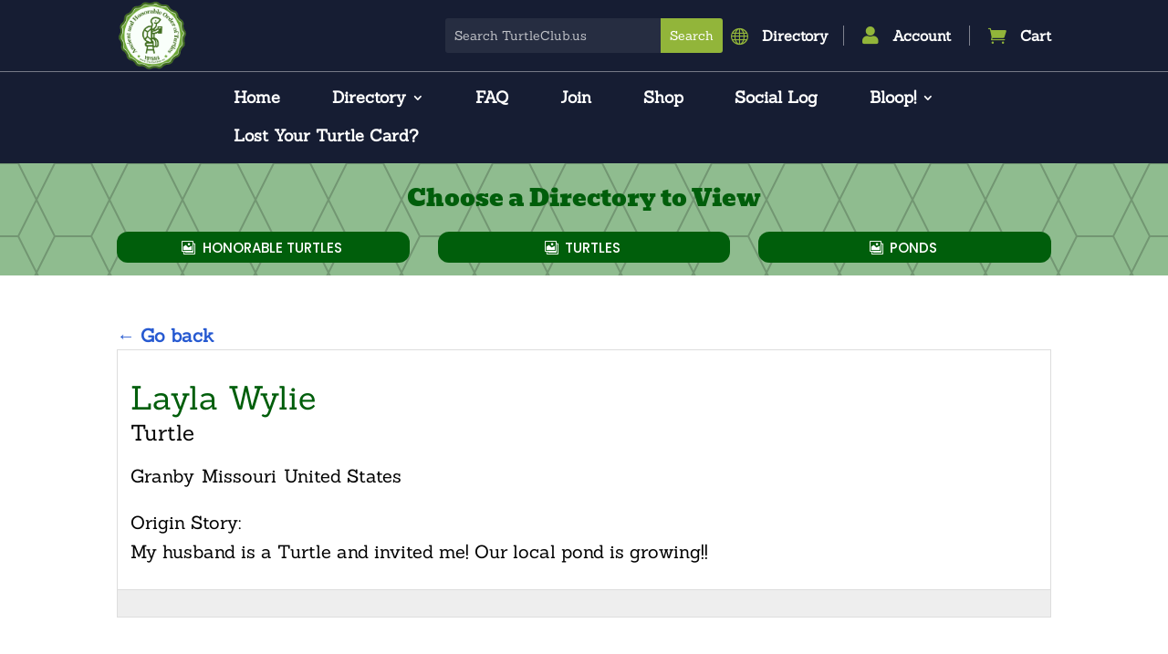

--- FILE ---
content_type: text/html; charset=utf-8
request_url: https://www.google.com/recaptcha/api2/anchor?ar=1&k=6LeWy7YqAAAAANACrEvnwIZRQzjdZ30B26080QZP&co=aHR0cHM6Ly9hcHAtM3Fubm9ueGg5YS5tYXJrZXRpbmdhdXRvbWF0aW9uLnNlcnZpY2VzOjQ0Mw..&hl=en&v=PoyoqOPhxBO7pBk68S4YbpHZ&size=invisible&badge=inline&sa=submit&anchor-ms=20000&execute-ms=30000&cb=s9whg7gmbn2u
body_size: 48840
content:
<!DOCTYPE HTML><html dir="ltr" lang="en"><head><meta http-equiv="Content-Type" content="text/html; charset=UTF-8">
<meta http-equiv="X-UA-Compatible" content="IE=edge">
<title>reCAPTCHA</title>
<style type="text/css">
/* cyrillic-ext */
@font-face {
  font-family: 'Roboto';
  font-style: normal;
  font-weight: 400;
  font-stretch: 100%;
  src: url(//fonts.gstatic.com/s/roboto/v48/KFO7CnqEu92Fr1ME7kSn66aGLdTylUAMa3GUBHMdazTgWw.woff2) format('woff2');
  unicode-range: U+0460-052F, U+1C80-1C8A, U+20B4, U+2DE0-2DFF, U+A640-A69F, U+FE2E-FE2F;
}
/* cyrillic */
@font-face {
  font-family: 'Roboto';
  font-style: normal;
  font-weight: 400;
  font-stretch: 100%;
  src: url(//fonts.gstatic.com/s/roboto/v48/KFO7CnqEu92Fr1ME7kSn66aGLdTylUAMa3iUBHMdazTgWw.woff2) format('woff2');
  unicode-range: U+0301, U+0400-045F, U+0490-0491, U+04B0-04B1, U+2116;
}
/* greek-ext */
@font-face {
  font-family: 'Roboto';
  font-style: normal;
  font-weight: 400;
  font-stretch: 100%;
  src: url(//fonts.gstatic.com/s/roboto/v48/KFO7CnqEu92Fr1ME7kSn66aGLdTylUAMa3CUBHMdazTgWw.woff2) format('woff2');
  unicode-range: U+1F00-1FFF;
}
/* greek */
@font-face {
  font-family: 'Roboto';
  font-style: normal;
  font-weight: 400;
  font-stretch: 100%;
  src: url(//fonts.gstatic.com/s/roboto/v48/KFO7CnqEu92Fr1ME7kSn66aGLdTylUAMa3-UBHMdazTgWw.woff2) format('woff2');
  unicode-range: U+0370-0377, U+037A-037F, U+0384-038A, U+038C, U+038E-03A1, U+03A3-03FF;
}
/* math */
@font-face {
  font-family: 'Roboto';
  font-style: normal;
  font-weight: 400;
  font-stretch: 100%;
  src: url(//fonts.gstatic.com/s/roboto/v48/KFO7CnqEu92Fr1ME7kSn66aGLdTylUAMawCUBHMdazTgWw.woff2) format('woff2');
  unicode-range: U+0302-0303, U+0305, U+0307-0308, U+0310, U+0312, U+0315, U+031A, U+0326-0327, U+032C, U+032F-0330, U+0332-0333, U+0338, U+033A, U+0346, U+034D, U+0391-03A1, U+03A3-03A9, U+03B1-03C9, U+03D1, U+03D5-03D6, U+03F0-03F1, U+03F4-03F5, U+2016-2017, U+2034-2038, U+203C, U+2040, U+2043, U+2047, U+2050, U+2057, U+205F, U+2070-2071, U+2074-208E, U+2090-209C, U+20D0-20DC, U+20E1, U+20E5-20EF, U+2100-2112, U+2114-2115, U+2117-2121, U+2123-214F, U+2190, U+2192, U+2194-21AE, U+21B0-21E5, U+21F1-21F2, U+21F4-2211, U+2213-2214, U+2216-22FF, U+2308-230B, U+2310, U+2319, U+231C-2321, U+2336-237A, U+237C, U+2395, U+239B-23B7, U+23D0, U+23DC-23E1, U+2474-2475, U+25AF, U+25B3, U+25B7, U+25BD, U+25C1, U+25CA, U+25CC, U+25FB, U+266D-266F, U+27C0-27FF, U+2900-2AFF, U+2B0E-2B11, U+2B30-2B4C, U+2BFE, U+3030, U+FF5B, U+FF5D, U+1D400-1D7FF, U+1EE00-1EEFF;
}
/* symbols */
@font-face {
  font-family: 'Roboto';
  font-style: normal;
  font-weight: 400;
  font-stretch: 100%;
  src: url(//fonts.gstatic.com/s/roboto/v48/KFO7CnqEu92Fr1ME7kSn66aGLdTylUAMaxKUBHMdazTgWw.woff2) format('woff2');
  unicode-range: U+0001-000C, U+000E-001F, U+007F-009F, U+20DD-20E0, U+20E2-20E4, U+2150-218F, U+2190, U+2192, U+2194-2199, U+21AF, U+21E6-21F0, U+21F3, U+2218-2219, U+2299, U+22C4-22C6, U+2300-243F, U+2440-244A, U+2460-24FF, U+25A0-27BF, U+2800-28FF, U+2921-2922, U+2981, U+29BF, U+29EB, U+2B00-2BFF, U+4DC0-4DFF, U+FFF9-FFFB, U+10140-1018E, U+10190-1019C, U+101A0, U+101D0-101FD, U+102E0-102FB, U+10E60-10E7E, U+1D2C0-1D2D3, U+1D2E0-1D37F, U+1F000-1F0FF, U+1F100-1F1AD, U+1F1E6-1F1FF, U+1F30D-1F30F, U+1F315, U+1F31C, U+1F31E, U+1F320-1F32C, U+1F336, U+1F378, U+1F37D, U+1F382, U+1F393-1F39F, U+1F3A7-1F3A8, U+1F3AC-1F3AF, U+1F3C2, U+1F3C4-1F3C6, U+1F3CA-1F3CE, U+1F3D4-1F3E0, U+1F3ED, U+1F3F1-1F3F3, U+1F3F5-1F3F7, U+1F408, U+1F415, U+1F41F, U+1F426, U+1F43F, U+1F441-1F442, U+1F444, U+1F446-1F449, U+1F44C-1F44E, U+1F453, U+1F46A, U+1F47D, U+1F4A3, U+1F4B0, U+1F4B3, U+1F4B9, U+1F4BB, U+1F4BF, U+1F4C8-1F4CB, U+1F4D6, U+1F4DA, U+1F4DF, U+1F4E3-1F4E6, U+1F4EA-1F4ED, U+1F4F7, U+1F4F9-1F4FB, U+1F4FD-1F4FE, U+1F503, U+1F507-1F50B, U+1F50D, U+1F512-1F513, U+1F53E-1F54A, U+1F54F-1F5FA, U+1F610, U+1F650-1F67F, U+1F687, U+1F68D, U+1F691, U+1F694, U+1F698, U+1F6AD, U+1F6B2, U+1F6B9-1F6BA, U+1F6BC, U+1F6C6-1F6CF, U+1F6D3-1F6D7, U+1F6E0-1F6EA, U+1F6F0-1F6F3, U+1F6F7-1F6FC, U+1F700-1F7FF, U+1F800-1F80B, U+1F810-1F847, U+1F850-1F859, U+1F860-1F887, U+1F890-1F8AD, U+1F8B0-1F8BB, U+1F8C0-1F8C1, U+1F900-1F90B, U+1F93B, U+1F946, U+1F984, U+1F996, U+1F9E9, U+1FA00-1FA6F, U+1FA70-1FA7C, U+1FA80-1FA89, U+1FA8F-1FAC6, U+1FACE-1FADC, U+1FADF-1FAE9, U+1FAF0-1FAF8, U+1FB00-1FBFF;
}
/* vietnamese */
@font-face {
  font-family: 'Roboto';
  font-style: normal;
  font-weight: 400;
  font-stretch: 100%;
  src: url(//fonts.gstatic.com/s/roboto/v48/KFO7CnqEu92Fr1ME7kSn66aGLdTylUAMa3OUBHMdazTgWw.woff2) format('woff2');
  unicode-range: U+0102-0103, U+0110-0111, U+0128-0129, U+0168-0169, U+01A0-01A1, U+01AF-01B0, U+0300-0301, U+0303-0304, U+0308-0309, U+0323, U+0329, U+1EA0-1EF9, U+20AB;
}
/* latin-ext */
@font-face {
  font-family: 'Roboto';
  font-style: normal;
  font-weight: 400;
  font-stretch: 100%;
  src: url(//fonts.gstatic.com/s/roboto/v48/KFO7CnqEu92Fr1ME7kSn66aGLdTylUAMa3KUBHMdazTgWw.woff2) format('woff2');
  unicode-range: U+0100-02BA, U+02BD-02C5, U+02C7-02CC, U+02CE-02D7, U+02DD-02FF, U+0304, U+0308, U+0329, U+1D00-1DBF, U+1E00-1E9F, U+1EF2-1EFF, U+2020, U+20A0-20AB, U+20AD-20C0, U+2113, U+2C60-2C7F, U+A720-A7FF;
}
/* latin */
@font-face {
  font-family: 'Roboto';
  font-style: normal;
  font-weight: 400;
  font-stretch: 100%;
  src: url(//fonts.gstatic.com/s/roboto/v48/KFO7CnqEu92Fr1ME7kSn66aGLdTylUAMa3yUBHMdazQ.woff2) format('woff2');
  unicode-range: U+0000-00FF, U+0131, U+0152-0153, U+02BB-02BC, U+02C6, U+02DA, U+02DC, U+0304, U+0308, U+0329, U+2000-206F, U+20AC, U+2122, U+2191, U+2193, U+2212, U+2215, U+FEFF, U+FFFD;
}
/* cyrillic-ext */
@font-face {
  font-family: 'Roboto';
  font-style: normal;
  font-weight: 500;
  font-stretch: 100%;
  src: url(//fonts.gstatic.com/s/roboto/v48/KFO7CnqEu92Fr1ME7kSn66aGLdTylUAMa3GUBHMdazTgWw.woff2) format('woff2');
  unicode-range: U+0460-052F, U+1C80-1C8A, U+20B4, U+2DE0-2DFF, U+A640-A69F, U+FE2E-FE2F;
}
/* cyrillic */
@font-face {
  font-family: 'Roboto';
  font-style: normal;
  font-weight: 500;
  font-stretch: 100%;
  src: url(//fonts.gstatic.com/s/roboto/v48/KFO7CnqEu92Fr1ME7kSn66aGLdTylUAMa3iUBHMdazTgWw.woff2) format('woff2');
  unicode-range: U+0301, U+0400-045F, U+0490-0491, U+04B0-04B1, U+2116;
}
/* greek-ext */
@font-face {
  font-family: 'Roboto';
  font-style: normal;
  font-weight: 500;
  font-stretch: 100%;
  src: url(//fonts.gstatic.com/s/roboto/v48/KFO7CnqEu92Fr1ME7kSn66aGLdTylUAMa3CUBHMdazTgWw.woff2) format('woff2');
  unicode-range: U+1F00-1FFF;
}
/* greek */
@font-face {
  font-family: 'Roboto';
  font-style: normal;
  font-weight: 500;
  font-stretch: 100%;
  src: url(//fonts.gstatic.com/s/roboto/v48/KFO7CnqEu92Fr1ME7kSn66aGLdTylUAMa3-UBHMdazTgWw.woff2) format('woff2');
  unicode-range: U+0370-0377, U+037A-037F, U+0384-038A, U+038C, U+038E-03A1, U+03A3-03FF;
}
/* math */
@font-face {
  font-family: 'Roboto';
  font-style: normal;
  font-weight: 500;
  font-stretch: 100%;
  src: url(//fonts.gstatic.com/s/roboto/v48/KFO7CnqEu92Fr1ME7kSn66aGLdTylUAMawCUBHMdazTgWw.woff2) format('woff2');
  unicode-range: U+0302-0303, U+0305, U+0307-0308, U+0310, U+0312, U+0315, U+031A, U+0326-0327, U+032C, U+032F-0330, U+0332-0333, U+0338, U+033A, U+0346, U+034D, U+0391-03A1, U+03A3-03A9, U+03B1-03C9, U+03D1, U+03D5-03D6, U+03F0-03F1, U+03F4-03F5, U+2016-2017, U+2034-2038, U+203C, U+2040, U+2043, U+2047, U+2050, U+2057, U+205F, U+2070-2071, U+2074-208E, U+2090-209C, U+20D0-20DC, U+20E1, U+20E5-20EF, U+2100-2112, U+2114-2115, U+2117-2121, U+2123-214F, U+2190, U+2192, U+2194-21AE, U+21B0-21E5, U+21F1-21F2, U+21F4-2211, U+2213-2214, U+2216-22FF, U+2308-230B, U+2310, U+2319, U+231C-2321, U+2336-237A, U+237C, U+2395, U+239B-23B7, U+23D0, U+23DC-23E1, U+2474-2475, U+25AF, U+25B3, U+25B7, U+25BD, U+25C1, U+25CA, U+25CC, U+25FB, U+266D-266F, U+27C0-27FF, U+2900-2AFF, U+2B0E-2B11, U+2B30-2B4C, U+2BFE, U+3030, U+FF5B, U+FF5D, U+1D400-1D7FF, U+1EE00-1EEFF;
}
/* symbols */
@font-face {
  font-family: 'Roboto';
  font-style: normal;
  font-weight: 500;
  font-stretch: 100%;
  src: url(//fonts.gstatic.com/s/roboto/v48/KFO7CnqEu92Fr1ME7kSn66aGLdTylUAMaxKUBHMdazTgWw.woff2) format('woff2');
  unicode-range: U+0001-000C, U+000E-001F, U+007F-009F, U+20DD-20E0, U+20E2-20E4, U+2150-218F, U+2190, U+2192, U+2194-2199, U+21AF, U+21E6-21F0, U+21F3, U+2218-2219, U+2299, U+22C4-22C6, U+2300-243F, U+2440-244A, U+2460-24FF, U+25A0-27BF, U+2800-28FF, U+2921-2922, U+2981, U+29BF, U+29EB, U+2B00-2BFF, U+4DC0-4DFF, U+FFF9-FFFB, U+10140-1018E, U+10190-1019C, U+101A0, U+101D0-101FD, U+102E0-102FB, U+10E60-10E7E, U+1D2C0-1D2D3, U+1D2E0-1D37F, U+1F000-1F0FF, U+1F100-1F1AD, U+1F1E6-1F1FF, U+1F30D-1F30F, U+1F315, U+1F31C, U+1F31E, U+1F320-1F32C, U+1F336, U+1F378, U+1F37D, U+1F382, U+1F393-1F39F, U+1F3A7-1F3A8, U+1F3AC-1F3AF, U+1F3C2, U+1F3C4-1F3C6, U+1F3CA-1F3CE, U+1F3D4-1F3E0, U+1F3ED, U+1F3F1-1F3F3, U+1F3F5-1F3F7, U+1F408, U+1F415, U+1F41F, U+1F426, U+1F43F, U+1F441-1F442, U+1F444, U+1F446-1F449, U+1F44C-1F44E, U+1F453, U+1F46A, U+1F47D, U+1F4A3, U+1F4B0, U+1F4B3, U+1F4B9, U+1F4BB, U+1F4BF, U+1F4C8-1F4CB, U+1F4D6, U+1F4DA, U+1F4DF, U+1F4E3-1F4E6, U+1F4EA-1F4ED, U+1F4F7, U+1F4F9-1F4FB, U+1F4FD-1F4FE, U+1F503, U+1F507-1F50B, U+1F50D, U+1F512-1F513, U+1F53E-1F54A, U+1F54F-1F5FA, U+1F610, U+1F650-1F67F, U+1F687, U+1F68D, U+1F691, U+1F694, U+1F698, U+1F6AD, U+1F6B2, U+1F6B9-1F6BA, U+1F6BC, U+1F6C6-1F6CF, U+1F6D3-1F6D7, U+1F6E0-1F6EA, U+1F6F0-1F6F3, U+1F6F7-1F6FC, U+1F700-1F7FF, U+1F800-1F80B, U+1F810-1F847, U+1F850-1F859, U+1F860-1F887, U+1F890-1F8AD, U+1F8B0-1F8BB, U+1F8C0-1F8C1, U+1F900-1F90B, U+1F93B, U+1F946, U+1F984, U+1F996, U+1F9E9, U+1FA00-1FA6F, U+1FA70-1FA7C, U+1FA80-1FA89, U+1FA8F-1FAC6, U+1FACE-1FADC, U+1FADF-1FAE9, U+1FAF0-1FAF8, U+1FB00-1FBFF;
}
/* vietnamese */
@font-face {
  font-family: 'Roboto';
  font-style: normal;
  font-weight: 500;
  font-stretch: 100%;
  src: url(//fonts.gstatic.com/s/roboto/v48/KFO7CnqEu92Fr1ME7kSn66aGLdTylUAMa3OUBHMdazTgWw.woff2) format('woff2');
  unicode-range: U+0102-0103, U+0110-0111, U+0128-0129, U+0168-0169, U+01A0-01A1, U+01AF-01B0, U+0300-0301, U+0303-0304, U+0308-0309, U+0323, U+0329, U+1EA0-1EF9, U+20AB;
}
/* latin-ext */
@font-face {
  font-family: 'Roboto';
  font-style: normal;
  font-weight: 500;
  font-stretch: 100%;
  src: url(//fonts.gstatic.com/s/roboto/v48/KFO7CnqEu92Fr1ME7kSn66aGLdTylUAMa3KUBHMdazTgWw.woff2) format('woff2');
  unicode-range: U+0100-02BA, U+02BD-02C5, U+02C7-02CC, U+02CE-02D7, U+02DD-02FF, U+0304, U+0308, U+0329, U+1D00-1DBF, U+1E00-1E9F, U+1EF2-1EFF, U+2020, U+20A0-20AB, U+20AD-20C0, U+2113, U+2C60-2C7F, U+A720-A7FF;
}
/* latin */
@font-face {
  font-family: 'Roboto';
  font-style: normal;
  font-weight: 500;
  font-stretch: 100%;
  src: url(//fonts.gstatic.com/s/roboto/v48/KFO7CnqEu92Fr1ME7kSn66aGLdTylUAMa3yUBHMdazQ.woff2) format('woff2');
  unicode-range: U+0000-00FF, U+0131, U+0152-0153, U+02BB-02BC, U+02C6, U+02DA, U+02DC, U+0304, U+0308, U+0329, U+2000-206F, U+20AC, U+2122, U+2191, U+2193, U+2212, U+2215, U+FEFF, U+FFFD;
}
/* cyrillic-ext */
@font-face {
  font-family: 'Roboto';
  font-style: normal;
  font-weight: 900;
  font-stretch: 100%;
  src: url(//fonts.gstatic.com/s/roboto/v48/KFO7CnqEu92Fr1ME7kSn66aGLdTylUAMa3GUBHMdazTgWw.woff2) format('woff2');
  unicode-range: U+0460-052F, U+1C80-1C8A, U+20B4, U+2DE0-2DFF, U+A640-A69F, U+FE2E-FE2F;
}
/* cyrillic */
@font-face {
  font-family: 'Roboto';
  font-style: normal;
  font-weight: 900;
  font-stretch: 100%;
  src: url(//fonts.gstatic.com/s/roboto/v48/KFO7CnqEu92Fr1ME7kSn66aGLdTylUAMa3iUBHMdazTgWw.woff2) format('woff2');
  unicode-range: U+0301, U+0400-045F, U+0490-0491, U+04B0-04B1, U+2116;
}
/* greek-ext */
@font-face {
  font-family: 'Roboto';
  font-style: normal;
  font-weight: 900;
  font-stretch: 100%;
  src: url(//fonts.gstatic.com/s/roboto/v48/KFO7CnqEu92Fr1ME7kSn66aGLdTylUAMa3CUBHMdazTgWw.woff2) format('woff2');
  unicode-range: U+1F00-1FFF;
}
/* greek */
@font-face {
  font-family: 'Roboto';
  font-style: normal;
  font-weight: 900;
  font-stretch: 100%;
  src: url(//fonts.gstatic.com/s/roboto/v48/KFO7CnqEu92Fr1ME7kSn66aGLdTylUAMa3-UBHMdazTgWw.woff2) format('woff2');
  unicode-range: U+0370-0377, U+037A-037F, U+0384-038A, U+038C, U+038E-03A1, U+03A3-03FF;
}
/* math */
@font-face {
  font-family: 'Roboto';
  font-style: normal;
  font-weight: 900;
  font-stretch: 100%;
  src: url(//fonts.gstatic.com/s/roboto/v48/KFO7CnqEu92Fr1ME7kSn66aGLdTylUAMawCUBHMdazTgWw.woff2) format('woff2');
  unicode-range: U+0302-0303, U+0305, U+0307-0308, U+0310, U+0312, U+0315, U+031A, U+0326-0327, U+032C, U+032F-0330, U+0332-0333, U+0338, U+033A, U+0346, U+034D, U+0391-03A1, U+03A3-03A9, U+03B1-03C9, U+03D1, U+03D5-03D6, U+03F0-03F1, U+03F4-03F5, U+2016-2017, U+2034-2038, U+203C, U+2040, U+2043, U+2047, U+2050, U+2057, U+205F, U+2070-2071, U+2074-208E, U+2090-209C, U+20D0-20DC, U+20E1, U+20E5-20EF, U+2100-2112, U+2114-2115, U+2117-2121, U+2123-214F, U+2190, U+2192, U+2194-21AE, U+21B0-21E5, U+21F1-21F2, U+21F4-2211, U+2213-2214, U+2216-22FF, U+2308-230B, U+2310, U+2319, U+231C-2321, U+2336-237A, U+237C, U+2395, U+239B-23B7, U+23D0, U+23DC-23E1, U+2474-2475, U+25AF, U+25B3, U+25B7, U+25BD, U+25C1, U+25CA, U+25CC, U+25FB, U+266D-266F, U+27C0-27FF, U+2900-2AFF, U+2B0E-2B11, U+2B30-2B4C, U+2BFE, U+3030, U+FF5B, U+FF5D, U+1D400-1D7FF, U+1EE00-1EEFF;
}
/* symbols */
@font-face {
  font-family: 'Roboto';
  font-style: normal;
  font-weight: 900;
  font-stretch: 100%;
  src: url(//fonts.gstatic.com/s/roboto/v48/KFO7CnqEu92Fr1ME7kSn66aGLdTylUAMaxKUBHMdazTgWw.woff2) format('woff2');
  unicode-range: U+0001-000C, U+000E-001F, U+007F-009F, U+20DD-20E0, U+20E2-20E4, U+2150-218F, U+2190, U+2192, U+2194-2199, U+21AF, U+21E6-21F0, U+21F3, U+2218-2219, U+2299, U+22C4-22C6, U+2300-243F, U+2440-244A, U+2460-24FF, U+25A0-27BF, U+2800-28FF, U+2921-2922, U+2981, U+29BF, U+29EB, U+2B00-2BFF, U+4DC0-4DFF, U+FFF9-FFFB, U+10140-1018E, U+10190-1019C, U+101A0, U+101D0-101FD, U+102E0-102FB, U+10E60-10E7E, U+1D2C0-1D2D3, U+1D2E0-1D37F, U+1F000-1F0FF, U+1F100-1F1AD, U+1F1E6-1F1FF, U+1F30D-1F30F, U+1F315, U+1F31C, U+1F31E, U+1F320-1F32C, U+1F336, U+1F378, U+1F37D, U+1F382, U+1F393-1F39F, U+1F3A7-1F3A8, U+1F3AC-1F3AF, U+1F3C2, U+1F3C4-1F3C6, U+1F3CA-1F3CE, U+1F3D4-1F3E0, U+1F3ED, U+1F3F1-1F3F3, U+1F3F5-1F3F7, U+1F408, U+1F415, U+1F41F, U+1F426, U+1F43F, U+1F441-1F442, U+1F444, U+1F446-1F449, U+1F44C-1F44E, U+1F453, U+1F46A, U+1F47D, U+1F4A3, U+1F4B0, U+1F4B3, U+1F4B9, U+1F4BB, U+1F4BF, U+1F4C8-1F4CB, U+1F4D6, U+1F4DA, U+1F4DF, U+1F4E3-1F4E6, U+1F4EA-1F4ED, U+1F4F7, U+1F4F9-1F4FB, U+1F4FD-1F4FE, U+1F503, U+1F507-1F50B, U+1F50D, U+1F512-1F513, U+1F53E-1F54A, U+1F54F-1F5FA, U+1F610, U+1F650-1F67F, U+1F687, U+1F68D, U+1F691, U+1F694, U+1F698, U+1F6AD, U+1F6B2, U+1F6B9-1F6BA, U+1F6BC, U+1F6C6-1F6CF, U+1F6D3-1F6D7, U+1F6E0-1F6EA, U+1F6F0-1F6F3, U+1F6F7-1F6FC, U+1F700-1F7FF, U+1F800-1F80B, U+1F810-1F847, U+1F850-1F859, U+1F860-1F887, U+1F890-1F8AD, U+1F8B0-1F8BB, U+1F8C0-1F8C1, U+1F900-1F90B, U+1F93B, U+1F946, U+1F984, U+1F996, U+1F9E9, U+1FA00-1FA6F, U+1FA70-1FA7C, U+1FA80-1FA89, U+1FA8F-1FAC6, U+1FACE-1FADC, U+1FADF-1FAE9, U+1FAF0-1FAF8, U+1FB00-1FBFF;
}
/* vietnamese */
@font-face {
  font-family: 'Roboto';
  font-style: normal;
  font-weight: 900;
  font-stretch: 100%;
  src: url(//fonts.gstatic.com/s/roboto/v48/KFO7CnqEu92Fr1ME7kSn66aGLdTylUAMa3OUBHMdazTgWw.woff2) format('woff2');
  unicode-range: U+0102-0103, U+0110-0111, U+0128-0129, U+0168-0169, U+01A0-01A1, U+01AF-01B0, U+0300-0301, U+0303-0304, U+0308-0309, U+0323, U+0329, U+1EA0-1EF9, U+20AB;
}
/* latin-ext */
@font-face {
  font-family: 'Roboto';
  font-style: normal;
  font-weight: 900;
  font-stretch: 100%;
  src: url(//fonts.gstatic.com/s/roboto/v48/KFO7CnqEu92Fr1ME7kSn66aGLdTylUAMa3KUBHMdazTgWw.woff2) format('woff2');
  unicode-range: U+0100-02BA, U+02BD-02C5, U+02C7-02CC, U+02CE-02D7, U+02DD-02FF, U+0304, U+0308, U+0329, U+1D00-1DBF, U+1E00-1E9F, U+1EF2-1EFF, U+2020, U+20A0-20AB, U+20AD-20C0, U+2113, U+2C60-2C7F, U+A720-A7FF;
}
/* latin */
@font-face {
  font-family: 'Roboto';
  font-style: normal;
  font-weight: 900;
  font-stretch: 100%;
  src: url(//fonts.gstatic.com/s/roboto/v48/KFO7CnqEu92Fr1ME7kSn66aGLdTylUAMa3yUBHMdazQ.woff2) format('woff2');
  unicode-range: U+0000-00FF, U+0131, U+0152-0153, U+02BB-02BC, U+02C6, U+02DA, U+02DC, U+0304, U+0308, U+0329, U+2000-206F, U+20AC, U+2122, U+2191, U+2193, U+2212, U+2215, U+FEFF, U+FFFD;
}

</style>
<link rel="stylesheet" type="text/css" href="https://www.gstatic.com/recaptcha/releases/PoyoqOPhxBO7pBk68S4YbpHZ/styles__ltr.css">
<script nonce="oRp4deTBtVJt6cIS5umDOQ" type="text/javascript">window['__recaptcha_api'] = 'https://www.google.com/recaptcha/api2/';</script>
<script type="text/javascript" src="https://www.gstatic.com/recaptcha/releases/PoyoqOPhxBO7pBk68S4YbpHZ/recaptcha__en.js" nonce="oRp4deTBtVJt6cIS5umDOQ">
      
    </script></head>
<body><div id="rc-anchor-alert" class="rc-anchor-alert"></div>
<input type="hidden" id="recaptcha-token" value="[base64]">
<script type="text/javascript" nonce="oRp4deTBtVJt6cIS5umDOQ">
      recaptcha.anchor.Main.init("[\x22ainput\x22,[\x22bgdata\x22,\x22\x22,\[base64]/[base64]/[base64]/[base64]/[base64]/UltsKytdPUU6KEU8MjA0OD9SW2wrK109RT4+NnwxOTI6KChFJjY0NTEyKT09NTUyOTYmJk0rMTxjLmxlbmd0aCYmKGMuY2hhckNvZGVBdChNKzEpJjY0NTEyKT09NTYzMjA/[base64]/[base64]/[base64]/[base64]/[base64]/[base64]/[base64]\x22,\[base64]\\u003d\x22,\x22IGTCvsKzwp0Gwq8MPsKZwpXCiwEEw7DDpMOpFDrCpxEtw5dCw6TDvsOFw5YIwpTCjlA5w4Ukw4kxRmzChsOAIcOyNMOJJcKbc8KRCn1wTABCQ1DCtMO8w57Clm1KwrBGwovDpsORTcK/[base64]/YcO0YMKSGjrDm8OAwqvCl1hbPcKFSFIZwpfDmsK/[base64]/FMO4acKhXEsdGsO3w4HCucOdHsKuw5nCvGbDtcKZfQDDhMO0LgVgwrVMRsOpSsO2M8OKNsKmwqTDqS54woF5w6gswpEjw4vCocK2wovDnEzDlmXDjltAfcOIVcOiwpdtw6/[base64]/FMKEw69ww7tQOcKDwp7CrcKqejbCkl3Djx82wqbCqy5KGcKFWDxaBHZQwovCsMK7OWRsWg/CpMKjwo5Nw5rCo8OzYcOZZcKQw5TCgiJ9K1fDizYKwq4+w6bDjsOmfR5hwrzCv1lxw6jCnMOKD8OlfsKVRApQw7DDkzrCoFnConFTWcKqw6BcUzEbwqVCfibCrw0KesK2wpbCrxFOw53CgDfCpsOXwqjDiArDh8K3MMKAw4/CoyPDgMOUwozCnHnCvz9QwrcVwocaAG/Co8Oxw4XDusOzXsO6NDHCnMOndyQ6w6UqXjvDswHCgVkiKMO6Z1DDrELCs8KBwrnChsKXT1IjwrzDi8KiwpwZw5Mjw6nDpB7CqMK8w4Rfw4t9w6FRwohuMMKQPVTDtsOBw7TCocOtEsK4w5PDnkcNdMOLXVHDv1ROYcKrHsO6w7Z+VlpEwoluwq/CucOIRlPDlsKaGsOSDMOcw6rCjTRtCcOrwoJaJkXCnA/ClBjDi8K3wq54Jj3CncKOwrzDjCx5ZsKDw7nDtcKjakbDp8OqwoAdNGFHw5UUwr7DpcKOGMOGw77CtMKFw7hBw5FrwrUqw7rCmcKXd8OPRGHCv8KQaXElFl7CnTlkbC3CnMOTfsOBwpQ7w6drw75Yw6XCkMK5wr5Pw6DCoMKBw7xDw6zDs8KawrYsa8O5HcOVT8O/ClRdIyHCpcOuAMKRw4/DhcKfw4/DtFgrwpbCmDYnAGnCgUHDhHzCkcOxYT3Cm8K+Bgkxw5fCt8Kkwrd+WcKmw5MGw7wuwpsqGXtkRsKtwrZRwoTDmHPDncK/HSLCjx/[base64]/w5EGek1FB8OdSxNewpliGsK0w4/[base64]/[base64]/[base64]/wpNzw77CghPDgSFXSGYEOsKwwrkvY8Ozw7bDjkXDkMOFwrZrW8O5W1XCgsKrRBYjSh0Cwq9gwr1pa1rDr8OCfknDusKsBXQNwrdlKsOOw4TCgnvCtE3CpHbDiMKAwp/DvsK5TsK/E0bDsVIVw6doacO8wrwiw6IUK8OdCQTDk8KSY8Kfw7vDgcKKQnk0I8KTwonDuE1cwojCoUHCqsOuFsOeEwfDjCHCpjnDscOhdU/[base64]/Cj1fCg8KCBMO2w5bCrzrCmmxsPMOcTjl/MMKZw7dnw5EEwpfDqcOiLTRbw6bCgW3DgMKcdSVew4vCqhrCr8Oxwr/DrwfCokUOAB7CmSw+AMKgwoPCihDDqMOXPg3CnCZlKGReesKgYSfCmMKiwo91w4IYwrtUKsKFw6bCtcOiwoHCqR/Cjh1iEcK6H8KQCzvDksKIOQw1N8OWWVNBQzvDicOMwoHCvlzDuMKww4YGw7QzwqcBwqg5f1fCnsKCZcKbEMOYB8KBXMK7wpsew45QXywGaWINw4XDkW/DqnsZwo3CtsOwSg1XJxTDk8K4GUtYN8KnMh3CgcKFPyo+wqR1wp3CssOeUGXCqjXDg8K+wprCgsK+fSzDnHfDo3zDhcOhFnzDhQIiIQ/Cri0Tw5bDhcOaXRDDhScow4HDksK2w4bCpcKATHNlUw9GJ8KCwqJ8PcO/DGRxwqIEw4TChW3DkcOaw6o0aGJGw51uw4paw7fDvxfCrsOjw4Mwwq8NwqDDlnV+OWvDhC3CompiCQQfX8KIwqNEVMKQwprDicK2McOgwo7DlsO/TEgPPDbDisOyw6lNZgTColYBO2YoPsOPEg7CpsKAw5Y+bhdEcw/DjsK/JMKBHMKRwrDDlsOmRGjDpG7DgDUIw6jDrMO2ZH7CowYqZ3jDvyQow48OT8OjGRvDkzfDhMK8bH0fK1LCtAYuw55CJ0ERw4p5wplnMFPDjcOrwq3Dik8jaMOUPsK7TsKxC04NSMKAM8KLw6Ibw4DCsiUUNgrDrGA5LsKuAVZXGiYjMWgpBTHDqFHDlzfDjSo/w6U6w65UGMO3SlVuGcKfwrLDlsOIw7/DqScrw5IqH8OsIsKfE0rCqk8Cwq8PMTHDhTjCjMKpw57Cmk4qVCzDpGtaZsOYw617dRk7TDhUYFtlCFXClHLCrsKMBiDDjQLDigXCnATDpDPCkj7CqyjDhMK0E8KRMmDDj8OuW2YmGCF8dAvCmmY6Qg1SWsKzw5nDvcO/W8OPfcOrL8KKdxMxVFlAw6DCgsOFFVthw7LDuXzCp8K9woDDmG7Do2ALw4kawq1+BsO3w4TDgngwwq/DpWTDgcKlDsOGwqkSNMKJCQpdG8O4w4FxwobDnA3DtsOlw4bDgsK/wqRAw4zChnjCrcKxHcKOwpfChcOWwofDsXXChGY6e3HCmnYYw4IpwqLDuA3DtMOiw6fDjH9cPcKvw7/ClsKsPsKiw7oAw6vDg8KQw7jDsMO6w7LDq8OLNBl6RD0Cwq8xKcOlN8OKVRICUTxWw5fDkMOQwqJlwrPDuCsVw4Ubwq3CnBzCiRdkwq/DrCbCu8KIRwd0ezzCn8K9YcO4wq0IfcKlwq/CjDTClMKnJMOmHTvDrAsvwr3CgQvCghUFacK0wo/[base64]/wr/Cj2HDmmNtGT19KMODdSssw4ROGcO1w4tqwrJtdihww4QowpnDmcKbKMOYw67Dph3DiEV8Gl/DqcKLBzVHw7fCjjXCi8KBwrYkZxzCl8O6EUnCkcO7RVY9KcOqVMOkw4gVdlbCtcKhw5LCvyDDtsOWRcKFacKqfcO/fiJ9CcKKwprDh141wp84OlTDlTLDmy3CusOSLQ40w6/DoMOuwpTCgMOKwpU2w681w6onw5hXwqcUwq3Di8KOw4lKwpNvcUnCpcKowrE0woZrw59ME8OAG8Klw6bCvsODw48yIkvDhsOxw5vCgVfDtsKDw67CpsOiwrUOUcOGaMKqTcO7AcK2wqxoM8KPMVoDw6rDgBVuw7dUw5rCiC/DhMOsAMOnIiHCt8KjwoXCl1QEwroEaS1hw4ZFRcKmH8Kdw4UzHl12wodgETjCj3VYbsOfazAxXcK/[base64]/w6DClsO/HVHDqD/Du8KuJMK3UcK9ZVZ+VMKgw6rCmcKQwpZOb8Kbw7AfNixAIX7DksOWwqBHw7RoAsK0w5JGLENgeR/DhTMsw5PDmsKewoDCtmNbw641aRfClsKyBFJowqnCjsKxUyphMX/DqcOsw5wvw6fDlsK/EV01wrBdFsODa8K9ZirDrC0Nw5hkw7LDq8KUI8ODcTszw6vDqkkzw6TDgsK+wrbDvUU3e1fDkcKYw4l8LltIJMKEJQB2w40vwqAlUXHCvcOlHsOxwqMuw6Aewolmw45GwrZ0w6LDuWfDj1Z/P8KTWAk4OsOUBcOZUhfCizJSNW0HZlkLUcOtwphQw4JZwpTDpsO5fMK8PsKuwpzCt8OIc0nDq8KGw6bDjwsrwoBzwrzCkMK/[base64]/HcOZEMO/FsOSCzUkfRLCrT7DmsKzPxx4wrEhw5fDg2d9FSzDrTlyWsKYNsO7w4nDusKSwpXCgSLCtFnDpXtbw4HClgnCr8OPwoPDmQ3DvsK7wp1Aw4hww6Ybw6E3NwDCoRfDo3E2w5/CnitHJMOMwrUSwrtLJ8KDw6rDgsOwDMKzw6fDtjLClTjCvgnDmMKgdGEjwqJqGX8Awo3DnXUDOw7Ct8KFN8KrIEnDsMOwUsOvXsKWSV/DsBHDv8O8a3sve8O2Q8OFwq3DvU/DnnQRwp7DicOaccOZw7/CgEPDm8OhwrjDtcOFK8KtwpjDtzoWwrZ0fcOww4/DpVoxeDfCm1hLw63Cu8O7d8OJw6PCgMKyMMKwwqdqSsOrM8KfN8KrTDEhwpl/[base64]/[base64]/[base64]/CnsO0LkRHwqRrwrhdAyHCoXkKFMKGwppcwpHDlS1HwrUHQcO3RsKGwqjCr8K4w6PCoEsAwrxKwpjCjsOswrnDvGHDk8OGHcKjwr/CrwBnCWM2GCLCs8KLwqo2w6UFw78TCsKvGsO0wpbDuAPCuBYvw5UIMEfDj8OXw7ZGMh1VHsKEwohSW8OdU1FPw5Uwwq19DQnCrsOvw6/DqsO/aAxJw43DsMKHwrrDmSDDqjXDmUnCt8Opw7R6w71gw4/DtBbCjhAIwrItTXDDl8KxDS/DsMK2AizCscOXdcKZVxLDqMKlw7zCg1E2LsO/[base64]/woApfUfCiXjDisO+QsOTPMK4eD8hwpHCnXkUw7PCk0nCpcKHYcOVZwvCpMKHwr7ClMKiw4QSw4PCrsKdwr7Cjl5KwppPNVjDo8KUw4TCscK5aSsjOj0ywrE8bMKjwq1DcMKXwpDCssO6wpbDh8Oww75Vw7jCpcOcw6gww6huwrDDiVM/T8KJOlZtwqfDusOOwp1aw4oHw7XDoiVSTMKtDMO/[base64]/DtMOLPlRRKVlbfcOVIVsnw7RhQcO8w6PClkpMKHXCvyHChwwEe8KZwrtOUUwIZR/Cj8Oqw5BUKsOxScOAY0dMw4Rnw67CkjTCjsKyw6XDtcKhw5XDvRoXwpnCt20Qw57DpMKDSsOXwo3CpcKnI3/DvcK/[base64]/[base64]/DiBXDrcKtwrjCpHPCnsKodDd2fQHCsz3DosORGsK0a23CpMKyLywyeMOceAXCocK/DsKGwrZNRz8Gw7fDk8Oyw6HDtB9twp/DqMK1aMKkNcOMAxzDpGU0AX/[base64]/CjsKAw7hWZ8KuZSbDuDnDmMOgw4EELcOyw6Jwe8OXwqnCo8Kew7jDvsKow5xrw4opQsO9wrgnwobCpDBuJMORw4nCtS5nwobCmMOXMg9Ew4ZYwo7CpcKKwrcsI8Kjwpg3wojDjMOKIcKwGMO/w5A8HDLCucOqw51EBwnDnUXCgiNBwoDCshUCwp/ClcKwLcKDICw8wrLDr8K3A3XDisKIGk/DgGPDlTTDiAMmV8OSG8K6fcOaw5ZWw5c6wpTDusK/wq7Clw/Cj8OnwpgWw5TDh1rDu0lBKSYhGTnChMKiwoMfD8OSwohIwosGwowfU8KIw67CgcOMVzN3K8OIwr93w6nCpyNvC8OteEHCnsOcDcKuY8Oyw4pJwp5mB8KADcKYE8OJw7LDpcKvw5HCi8OhJjXDkMOGwrAIw7/DpVFwwoBpwozDix8lwrfCj3hXw5/[base64]/CusKZBkEFwqkCworDj8OQwpkxUMKTVcKFwpk6wo1VBcKJwqXCvMKpw4ZTacKoWkvDvmjDvsK9YFDCjhxWAcOZwqscw4nCosKnfjTCug0eIsKUDsKUDSMaw48pAsO4OcOXb8O1w75qwrpTfcOVw60telVEwq9+UMO1w5xIw7x0w7PCq1w0GMOLwoIGw7EQw7rCisOswo/[base64]/[base64]/w4vDjcOuwoYiLsOALHzCviY3wqYSw4gXNsKuDHtwRzzDr8KOc1sIBn1/wp4fwqDCgiPDjSh+w7FiFcOBbMOSwrF3V8OSLG81wq/CuMKLK8OIw7rDu3N/K8KIw6/DmcOzXzTDi8OZXsOfwrrDssKdDsOhfsKEwqzDqnUnw6wQwqTDoW9iccKeUQppw7zCrjTCvMOKesOMScOKw7nCpsO/EMKEwp7DhMOXwq9MRU4KwqPCn8K1w6hqXcObcsOlwoxSe8K5wpVTw6rDvcOAJMOUw6jDgMK8DmDDqCrDl8Krw6jCnMKFa2l+FMKGcsK7w7UBw5E5VlsqLWlpwpzCmQjCs8KNVVLClFXCuBBvdF/CpwtEBcOBecO9OT7CsVHDmsO7wq1zwoxQHyDCp8Kbw7IxOmbCnjDDvltTGsOLwobDuU8FwqTCj8OSMgMvw4HCl8KmUG3DvzENw4lPKMKKKcKCw6TDoHHDicKzwpzDvMK3wp1iUMODw43CrR82wprDi8OnJ3PChTc0AyrCv1/DssOEw75qNwjDg2/DqsOYwoUYwoTDikHDjCFfwpbCqjnCgsOKNHQdMl3CtQLDn8OewpnCo8KgbXfCmEHDhcO5e8O7w4TCmS5Dw44RG8KoRCFJXMOIw7wbwqnDv0FdY8KIDgxRw6XDsMK/woHDnsO3wqrChcKAwq51PMK8w5AvwobCu8OUE0FVwoPDj8K/wpbCjcKEacKxw7UMBFhKw5Y1wp8NKEY6wr94BcKqw7gEFhXCvwl/S2TCisK2w4nDn8Oqw75qGXrCkSjCngbDnMO5DyHChQHCo8KiwoVqw7TCjsKCVcOEwrA3HSBCwqXDqcKXZDRvGsOwXMOZeH/Ck8O+w4JvTcOARTYMw7bDvcO5EMOywoHDhWXCqh0zGgIjYnLDisKew5nCiGNDasOpBMKNwrLDlsOVPMOUw7EtO8KRwrwawoJtwpHCicKhFsKRw47DmcO1JMOqw43Cg8OYwonDtwnDmwdlw5VkFMKYw5/CtMKNeMKiw6XDmMO+OzIGw6DDuMKIA8KBRsKmwooeR8OLEsK/[base64]/Dh8OwI2cww548GABANsO/GMKdX8KzwrILw559A00Xw7/DsXlvwqAVwrDCvjwTwrjCnMOLwoPDuwJPeH90eiTDiMOuCCZAwp1gD8Ohw75rbsKTF8Kmw6bDmDHDmcOWwrjCsix/w5nDrBvCtMOmbMKwwp/Dl0lJw4M+QMO4w6oXG1vCgBZiT8OIw4jCq8OSw57DtQowwpxgLXTDqFLCrUDDlcKReSsjw67DssOMw6DDo8KQwqXCpMODOj/CrsKlw6TDsmQrwrvCmH/DjcOffMKZwrLClMK5ejTCrVjChsK9KcKMw7rDu0Zgw4DDoMOaw7NMXMKCIU/DqcKiZwcow4bCrhsbXMKRwrkFe8K0wqMLwpEpwpZEw6w8esK7w4bCncK9wqzDpMKJBW/[base64]/[base64]/Cq3JgwobCnAwpw4ZTLmTCvUjDm8O7FMOteh11UcKqY8OOE0zDkRHCpMKPJhXDssO2w7zCozwRZ8OGcMOxw4wrZsOOw4vCs04pw4jDgcOoBhHDi1bCp8OUw4PDvRDDqGx/C8KcLH3CkHLCrMKPw7sLRMKBSzkpQ8KNw4HCsgDDgMKCIcO0w6fCrsKBwqgBehbCr17DnTocw6x5wpzDgMK8w4nDp8Kxw4jDii1ce8OtXmQobETDnD4EworDpnPCjEvCi8Oywohiw4BCHMKaeMKAYMO6w69rbBfDlcK2w6lJRsOiey/CsMOywo7CosOucTLCmzwMSMKNw77ClXPDpWvCmB3CjcKYccOOw599AMO8fRI8HsODw63DkcKgwrNuSVnDucOxwrfCn3/DjAHDqHY5H8OUGsOewqjCksOWwprCpzXCr8OAdcK0UG3Dg8K2wrNhT17Dlj/DgsKzaFZFwoRZwrpMw6dswrPCoMO4U8K0w53DksO/[base64]/CnwXCqUfCu0xhw5bDuk8UTXUPNsOMYsKHw77DvcKEQMOHwpIaGcKqwr/Dm8KAw4LDncKmwrzCvT/ChkvDqEh8YmPDnyrCkhDCicOTFMKEXmQgLXnCusOXMHLDqsO4w6zDksO/[base64]/DknPDoFPDgUAVw59wRsKNXSXDpCEcZ1IkRsKswrLDnAgvw6PDucOlw4zDpnB1GFESw4zDtFjDsns5BikcRsK3wr1HRMOqw47CgFsHNsOVw6rClMKjdMOaFMOjwohJMsOqXiYOasK1wqbCosKLwq1jw74QREPCiifDvMKIw6/DrsO9DUV1Y1cgEkzCn3jCjS3DogFawojCqFrCuS3DgcKHw5wEwqtaP3pIYMOTw7bDrCwOwpbDvRdBwrHCnXAEw547w75xw7ELwq/CpMOdEMOSwpBUbG9hw4jDhGfCr8KpV0lBwpPCsR85BcKYCSY8PyJJLMOnwrPDo8KOZsKrwpjDgj/DjgHCowsmw5/CtzrDuhfDvsO1W3U+wqfDiwrDkmbClMK0SBQRUsKow651NQ/DmMO1w5TDmMKxU8O3wo8WZwM7VXbCqDnCl8K6EMKVL0fCvHNfLMK9wpNlw4ZRwrzCmMOLwrPCh8KAIcO4YgvDl8KfwpfCqX9cwrM6YsO0w7t3cMOLMRTDlgjCv2whPcK7e1LCtMKpwqjCi2rDuWDCi8KnWittw4nCnQTCp3zCsyJQBMKXYMOaH1/[base64]/DjH3DqX7CmhHCm1DDmBvDmw0GeBwqwprCowjDu8KsEAAHLw3DpMKfQzjCtx7DmgvDp8Kew4rDtMKIC2XDjDI/wqw4wqZqwq1gw71CQ8KTFEx1A3HCr8Kkw65xw70iEsOSwq1Hw6TDjnLCl8Kwf8Kgw6bCmcOqAMKkwpTDosKMesOTdMKiw4rDgsONwrcnw4RQwq/DpXV+wrzDnQnDiMKNwrtLw5PCqMOHSn3CgMOFDgHDpSXCocKsFh7Dk8OIw43DuwAvw6hxw799aMKoDEwLbjcSw4Z+wr/[base64]/[base64]/Dj8KMw47DkAfCgMKMfg/DgsKfwo7DmMKhw5LDgcOEJwXCqizDjsOsw6HCjsOUTcKww53Dqlg2Egc+csKzc1BsE8OeIcObMlxNwrzCpcOZVsKvRBk2wrbCmhAGwr0BWcKBwoTCgC4Kw6cfU8K0wqDCpMKfwo/ClMKwUcObbTwXLQfDiMKtw4QPwpFpVmwtw77DmXXDncKww7HCi8OSwqDCm8OqwrwTHcKjCBjCj2bDscO1wqRuMcKPIh3CqgjDiMOzw4vDicKfexvCi8KDNzDCp1YnAcOVw6nDhcKww5oSG1NVLmvCgMKbw6seUcKgEU/DoMO4SwbCo8Ofw4dKcMKfE8KMdcKsMMKxwpEcwpbCogdYwr5nw5XCgg1iwqrDqUECwqrDtVxlBsOXwq5ew5TDuG3Ctls7wrvCj8Ojw5DCm8Knw7RCEEVLUk/CjhhQE8KROmDDoMKzPjUyQ8O6wqZbLQY8a8Ocw4/Dtj7DnsK6TMORWMKOI8Otw6Z/OhQkVAwNWDhzwo/[base64]/N8OYfMOBw73CqSTChMKsw5Z2ecKwTmo2JMO6wrrCscOLw7XDgABaw4I4wrHCnWhdBRhQw5nChDnDmFUjbR8dEjV9w6HDjzpMEBJ4XcKKw4Mow4DCpcOaHsOgwpJgFMKjE8OKUFF0wqvDgzPDr8KtwrLCmWvDmH3DgRwwaB0DZQAydMK0woVowpF9dxQIwr7CgQlHw6/[base64]/N8KEw7LDusKVMGpVwovCnsKVwqA6TcOIw53Cjx3CtsOQw4cSw6zDpMONwrTCs8KUwpDCg8Kfw4wKw5rDocOHM2Agf8KIwqXDpMOow5RPGiEwwq8jZx7Cjy7DjsKLw47Ch8O2CMK9SCPCh21pwpd4w6Iawr/CpQLDhMOHcBjDl0rDgcKEwpHDr0XCkFnCnsKrwqdYBlPCskMYw6thw7VKwoZbBMOTUhhuw6DDn8Ksw5nCo3/Cv13CrjrCgE7CvTJHdcOwEmERL8KuwqDDrxVmwrHChhvDm8KVCsKKKx/DtcKTw6HCpQvDpxkGw7DDkQURYWJhwoVqPMOdGMOow6jCuWzCpVfCu8KPfMKhFhhyZR1Mw4/Dm8KHw7DChXBHASTDhRwsSMOlKQdbLkHClVnDtzkAwoZlwpFrRMKswqVNw6U9wrJ8UMOMSUkVMBXCo3jCsTMtdQsVeSzDg8Kaw5cZw47DqMKKw7dUwqrCksK5OBtewoDCnw7CjVBld8OLUsK6woXDgMKowo/CssOwV1LCm8O2R2/CuydEbzVdwqlKwpsYw6vCrsKMwpDCksKuwqEARhfDk0kOw67CtMKNfDlywpoBw71Zw6HCjsKjw4LDiMOdQx5IwrQAwoVDVgzCo8K5w5kqwqd+wqJidBfDtcK1MwkfBinCvsKGEcOowozDo8OVaMKww7wMEMKbwo8ywpXCrsKwcENPwrAuw5tYwrAVw7/DmsKjUMK/[base64]/Dq2HCtWjCg0kAw5XDgcKKN8K6woZsaR95wrrCiMO4K1jCnG5DwrAdw7VaF8KeYBFwTMKoEW7DhgIkwp0Nwo/CusOXWMKzA8OXwoFfw7TCtcK1ScKSd8KjZcKrGhU/woDCg8K4MlTChU7Cv8K3Z0RefjACXgnCgsOfZcO1woIMTcKJw5weRFnCrALCvC3Dn37CsMKwaxTDuMOhGMKCw6UBQsKvPE3Ch8KLKykiW8K5Zj1gw5U2dcKffwvDqcO0wqnDhh5oVsOPcBU5woIew7LCicOABcKmW8O3w6Fawo/[base64]/wqRPwoDDuzgpVnXDkVNlbMKAKsKuwr/DvBjCljTCpzwre8KAwphaNRfClcOcwp/CpyjCtsOQw47Dn3p9GAbDmxLDhMKwwoB1w43CtnpswrHDh1Qnw4PDp00xNMOFYMKkIMOEwrdUw6vDpcOSPGHDkATDki/Cl37DmGrDoUvChyTCs8KtJsKsNsOEHsKHBl/ClX1fwpXCnXYYJ0AfNyPDr2DCpjPChMK9bXBGwpRywpBdw7nDrsO1VFsKw5zCi8K/[base64]/DjMONa8K+w53DjcKuw6FlB8KQNsKww60kwpJJw6Bgw7Nwwq3DpMOdw4/Ds2YhGsKTe8O8w6EXw4jDu8Oiw5oBchtzw5rCvVhTCz/CkkYrTcKNwrpuw4zCpVBVw7zDuxHDjsKPwrHDpcOywo7CpsKtwo0XH8OhfnnCsMOfGMK3fcK/wr0Fw5fDlXElw7fDkFZqw53DqGB/dA7DkhTCiMKPwobDtcKrw4BBD3BXw6HCuMOib8KVw5tnw6fCscOow5nDjsKmLMK8w4rClkAvw7kwRwEVwrUuV8O2XjhJwqYQwovCiEkHwqDCr8KMEQIgeSHCizLDiMOuworCs8O2w7wWBWYIw5PCogvCo8KgYUlEw5nClMKVw7UwC3orwr/DjHrChcONwrYBWcOvYsKfwr7DoWzDocOkwp54wrUCA8Osw6Q2UcKZw7fCmsKXwqrDpWrDtcKdwoJKwoNtwqNrJ8Kew4BKw6rCnBd7Bx3DocOdw5YAUjgaw5DDhS/CnsOlw7N2w7/[base64]/DqmnCscOJwr0iJHDCnR3Ch8Oaw73Dsk0Kb8OLw70iw6YWwrUWeDhAJAw6w5vDsgUoPMKPw6ppwoFmwpDClsKGw5fCjFE/wo8FwrYWQ2p7wolywpsowqLDhzE/w7bCqMOpw6NeKMOTAMOtw5FJw4TCnUHDjcOww5TCucKowqgvPMO/[base64]/[base64]/DuTzDp8KJdVJ2wooRwo/DlTLDnTzCpRsEwqBQIRrDvsO7wqLDoMKBV8KowrjCvz3DhT1xezLCoRshUkpjwq/ChMOZL8Kfw48Cw67CoVzCqsOfQGXCtsOGwqzCrWIsw5hvwobCkEvDkMOlwoIJwrgsIgzDrBbCjMKFw4kew53CvcKHwoLCuMKbJC0Uwr7DmDJBJFnCocKQNcOaB8KuwqV4bMK5YMK9woUTEXJEHx1cwoLDs1nCnUQeAcOVd3TDl8KidE/CssKSZ8Ovw5FTW0XCmDZyaXzDrGRywpVcwrLDjVEsw6w0JMOoUHJ2NcKVw48TwpxOUhNRBsO3w7E+SMKoI8KAe8OyOX3CucO4w58gw57DksO4w6/Dj8KDaHvDusOqMcOAGMOcXnnDoTLDucO5w5zCr8Kow7RjwqbDmsKDw6bCo8ORDVNALMKYw5hiw4rCmCVaf0LDs0oBd8Ojw4LDlcObw5IyUsKVO8OfTcKHw6XCoyVFL8OFw7vCrFjDncO9QygxwrrDnho1OMORfUDCqMKmw4Qgw5BEwprDhwZSw63DvcK2w6nDv21nw4/DjsOHAEdMwp3CpcOOUcKAwoZUfVQkw5wiwqPDt1AEwo3DmBReejrCry3ChAXDuMKKBcKuwpo2dz/CrhzDsAfCgRLDpH0Ww65OwoZhw4HCkwbDug/CucOmSyvClyXDq8KAfMOfIBoJHj/DrSo2wo/[base64]/w7HDowTCp8KwGhbCmjLDvcKxwo5owoc+ahDCv8K1OCx7QUJDEBzCn1x2w4fDjMOfNcO4ccKiXQh/w4U5wqXCuMOJw7N+OMOWwph6UcOHw40ww4cXPB8Zw57Ck8OKwpLDp8KQVMOtwopPwq/DqcKtwrx5w5wzwpDDh2hXVSjDhsK0dcKFw7see8OpCMOoeD/DvMO7bnIuwpjDjMKIQcKhVEPDqQjCoMK3YcKFWMOhXsOzwqgkw5jDo3Zqw5AXV8Oew5zDqcO+WDA+w5LCpsOod8KdKEZkw4RKb8Kdwo5qEMOwbsOawog5w5zChkcRC8K/MsKIHmXDrMKPUMOWw7DDsT4ZPSx0GhZ1CyMBw7TDjBdUQMOyw6HDvsOiw5zDqsOsRcOjwqzDrsOvw5jDhQ1lb8O+aQLDqMOWw7wRw6/DosOjY8KObwDDtTfCtFJjw5vDmMKVw5FLFVN5GcOpNQ/CrsOkwrbCpXJXZMOYbhTDnHBewr/CmsKbdD/Dq2h5wpHCuS3CoQB6C17CjjQNFx4NK8KpwrHDsivDs8K6XmMgwoZrwprCkWcrMsKjMi/DlCorw6nCn3EwHcOJwpvCtSRNVhfChsKESw1YIQ/CuiANwqx3w7ppTH1Ww4gfDsO6cMKvHSIwJHtzwpHDtMKzDXbDoCUHSgrCrHd/Y8KHC8KXwpBkdHJTw6Q6w6nCkjrCt8KZwq4gb2fDosK/U3TCmDIXw5wyMCZtBAoBwqvDo8O5w7vChsKIw47DikHClnp2AcKrwqdkFsKZFkDDomNrwrnCqMONwrjDncOTw5LDty/CkV/[base64]/[base64]/CnsK5w5zCq2jCucOMO8OjGsOCQAzCjMKiN8KoNEp6wrdMw5XDj1DDtcO6w5ZVwpomA3Vow4PDqcO4w63DssO8woPCgMKBwrEowp1IP8KTVcOqw7LCr8Onw5rDmsKTwoEKw7/[base64]/CvcOuJ8KHBzJIw6jCvcKww5XCkwVZwrrClsKzw6BqMMOVG8Ksf8OYXxIrF8OGw4TCql4jeMOHcHUwez3ChzXDkMKxRyhdw5nDhicnwrRVZXDDnwdCwq/DjzjCqX5vbGJ2w5LCvhxySMOww6EMwr7Dnn41wrzCs1NrZsOxAMK0J8OfV8OtYWzCsRxrw6TDhAnDvCs2GcKZw5hUwqLDs8OZBMKPL3nCrMOxZsO+DcK9w6fDlcKHDDxFa8Ofw6nCtV7ChVwNw4E5RsO4w57DtsOIMVEiVcOYwrvDqHMpAcKKwr/Cp27CssOCw654dl1pwrnDj1fCg8OJw6YIwrTDucKbwpPDhBt5Y2DCtMKpBMK8woDClMK7wq0Uw7rCi8K0IXzDr8KtfS7CgsKTayfCvALCgcOoITfCthrDjMKPw4dgDsOqQcKYHsKoG0bDs8OUVsOoCcOrXMKKw63DiMKjazRww5/[base64]/DoBbCiT8dwqpGwrMSF23CmMK4w4XCvcKlw4oBwqjDisORw6QYwqQJUMOzOcOSSsKTasK0wr7Cv8KMw7fClMKbCGoVFgdGwqfDhMKOA37Cm25GVMO8N8OIwqHCiMKWF8KIB8K7wpfDl8Okwq3DqcOQDT5Zw4lYwpYia8KLQcO/[base64]/CkF3CssKGw4xwImvCusKZRsOfwpnCjgFMwqbCq8Oqw5wOD8OqwoQUV8KBOXnCtMOHJAjDp2nCkwrDvBzDjsOdw6kFwrXDpXRFFiBww53DgwjCrTpiN20NFMOWXsKEMkfDqcOSYUwNcGLDmnvDvcKuw5QBwprCjsKZwo8AwqYHw47CgF/CrMKKfQfDnHHCjTQgw63DnsODw5ZzWsO+w73CuVgtwqTDpsKFwpkxw7HCgUlOFsOsaSbDv8KPG8OJw5Jhw4MvMF/DocKYDRXCsUdqwrcxUcOHwozDpD/Cp8KqwpQQw5/Dixwowrkvw67DtT/DsUHDq8KNw7/CqT/[base64]/Dr8OlNsOYw4hHwrLCoMK2UMOVw6HCrsKcSCnChMK8aMOwwqTDqDZPw4pqw63DrcK9RgoIwobDuA0Pw5/DpUHCg2IvaXjCvMK/w5HCsjUPw7rChMOKGUNJwrHDs2hyw6jDow8Hw7zCqcKVasKEw7oWw68recObCBLDrsKAZ8OpQgLDg3kMJXBsHHrCglJ8MSjDq8OlI2EgwpxnwogODFloQcOYwrjCvRDCrMOvXEfCg8KVKG9Lw49Jwr02CsK2acOkwpIewpzCl8Ogw5kGwpVBwrAqEynDrXXCi8K4JU5/w6XCrTDCscKkwpISc8KWw6HCn0QBIsK3MFHCpsO/[base64]/XRdkQcOyw7hVPcOPw7rCkhDCi3hiw51eB0Ukw6o4W3HDjWbCujDDjsONw7DDmAsJOkTCjVQuw67CtcOGfkZyOE/CrjsGc8KQwrbCnUPCjCPCucOmwr7DlRrCuGbDh8OFwq7DscOpS8OQwoNUAnJEc37CjFLClF5Yw5HDhsOIRhwUOcO0wq/CgG7CnC9iwrLDinFXc8KbH33CginCtsK2NMOFYRnCmsOiM8K/FMKpw4PDrgttIgnDs2EvwqpUwq/[base64]/[base64]/CmMOaeljCgMK+wqRgDMOdw7kTw5XCmQjCqsK/OBxTaBsbRMOKcVxdwo7ChivCtSvCm2TCp8OvwpnDhmoMD04ewqTDimJ/wp5Mw5oPHcKmdAjDicKAA8OKwq53aMOTw7/CisKoeGLCjcKHwoMMw6fDp8OfEx8AJ8Ojwq7DmsK8w6kdMU86NhVuw7TCsMKzwpbDosKbV8OyNsKawr/[base64]/Dhk7CjmEOw55uwp/CnBJ3w47ChxrCixFewpLDkScZKMOIw57ClzzDpT1fwpt/w5fCt8KPw65HEV1PIcK0X8KkKcOLw6FTw5zCisKtw7EQFCc3QcKKGC4jIHIQwqfDlRDCmgJUcTQ/[base64]/w78dfMOUAUzCtAvCoAhpw4TDocKywrPCgsKPw4/[base64]/Y8O/[base64]/EsOlw5bCr3QxwoTCp8Ojw41pOxhrwrnCvMK6fT8+HkTDtsKRwovDiQsiAMKpwp7CusOuwrrCpcOZAR7DijvDuMOVIcKvw65+IRY8QR/CuF9/w6rCiFFQfcKwwqLCocOzDRYbwq17wprDtwDCu0xcwo1KWcKZBUwjw5bDiAPCo0Z4IH/CuygyDsKgKsKEwpTDk1ZPwpdeGsK4w7XDlcKeWMKEw6jCgMO6w4FNw4B+T8Kqw7/CpcKyIwE6VcO3fsKbDcK5wpsrQDMCw4wfw5g2di4JMDXCqWBmDMOaU3EJZEggw5YDI8K8w6jCpMOtMzEfw5V2BMKiI8Oewqg4Z17Cg0hpT8K0PhHCr8OcMMOjwqNeOMKIw4fCmRkSw7Qtw4ROVMORBV/CjMO8CcKAwpTCq8KRwqk6RkLClVLDshYkwpwWw7fCusKiZHPDvsOINW3DtMObQ8KrVSHDjSI+w7QWwrjCnDJzDMKJE0Qow4ApN8OfwoPDgh7CsnjDv33CncOiwp/CkMKEdcOWLHISw6QRYQh2EcOfJAjDvcK2DMKCwpdDOCbDlSQmT0XDl8KKw4MIccK+UwJGw6kSwrkCw7Brw7/CiSjCncKsYzE9aMKaVMOAfcOeR09ZwprDs2sjw7ckYyTCkMOfwrsVR21aw586wq3CisKyZcKkJjNwU3fCh8K9ZcOGa8KHVloHFWLDgMKXacOxw7fDvirDrH1jZGTDm2ExTXhtw4nDvWXClhfDqVbDmcO5wr/Dr8KyAMOIG8O9wpREY3FmWsK2w5fCh8KaacOlaXh6KcO3w5N+w7fCqEhGwpnDk8OAwoU2wr9YwoHDrTHDinvCpETCg8KgFsK4XE4TwonChnbCr0smfxjCpz7CssK/wqbCssOQHDlIwrzCmsK8MGDDicO7w6tQwowQVcO4csKOC8Kzw5ZjRcOpw6Erw6PDqW1oIShBHsOnw51kMMOXRD06Mm8hTsKNTsO4w6sywqEnwpF3X8O6ZsKwE8Kxd0nChnUaw5dGw5LCusK1SQ9rU8KYwqARDVXCtVLCtB/[base64]/CqVbClMO3w7M8bh/DosOtUAhMHsKCw4Mbw7kiBw9wwrwWwqAUYzPDiyg6PcKIScO6XcKewodDw5oXw4jDiWZ0fV/DsF8zw4N9FT9uMMKdw4jDpyEKeHXCv0bCmMO2O8Oww4bDtMORYAcLLg9VWRXDp3fCmVnDgBs9wo5FwoxcwrpZAAIvfMKBdhFSw5JvKn/ClcKNA0fCrMOqdMOocsOzwrfDpMKMw7UiwpRow6ooKMKwSMK/wr7Di8OzwpRgAcKaw7NOwpvCjMOFF8OTwpYVwp8BUVRHPh4rwqjCp8KWAsKnw74mw6XDnsKMPMOnw4nCjxXDgC7DpTEywpYOBMOYwq/CucKtwpvDrRDDmXc9WcKLIAZYw6vDkcKpbsOgwpxrw6BHwpXDmWLCvMODXMO3eAMTwptjw6ZUT3Ukw695w5LCpUQEw49LIcOuwrfDu8KiwqBOZ8O7ETNBwpp2UsOew5HDuQ3Dtn4DFgRCwqI2woTDo8K/w4/DrcOOw6PDr8KJa8OYwrvDvkUWL8KZVcOuwod+wpXDucOAWhvDssOJDFbCr8K+TMO/OCdfw6LDkyHDq0/DhMKWw7XCjcKIVXx6KMOnw6BhXkt7woHDshY1asKIw6PCnMKuBlvDkGs8ahPCh13Dt8KpwojCqj3CtcKZw7XCkEDCknjDgk4qZ8OESWYiOWDDji14UXEewpPCgMOhAlFHbx/CisO2wp41IyEbUiHCqMKCwpjCrMK1w6rCsibDr8OXw5vCu3BiwqDDscOhwpvDrMKsf2HCgsK4wphhw60bwrHDhsK/[base64]/Dk2LDjMOdAsOzAMOww7LCrQcKw4bCtcK/VRVnw7vDmiTCpWBZw7UUwo7DpWEtYFnCiGvDgCAwcXTCiw/Djk3CkyjDnzsDGBxDAkXDkiMnEGM+w7pJZcKbUVkYWWbDs1h7wr5UQMOmQ8O6WHB3acOCwrvCi250bsOJUcOQX8Opw4glw797w7PCh14mwpVjw4nDkgHCrMOQJnnCpR87w77ChMODw75Zw6xfwrZZTcO5wqthwrXDgkvDlw8baRcqw6jCs8KOO8ORasOrFcOaw4LDsi/CtHTDm8OxIG4OWQrDs2h3OsKPHwdCKcKxGcKwSFIHWiUfVsOqwqMswpxFw73Cm8OvHMObwoZDw53DnXgmw5l6QcOlwqYga341w44tUcO6w5ZXOsKEw6TDvcKWw6Ujwptvw5h6RDsRDMObw7YjWcKIw4fCv8KPw7hAfcKYBhNUwqw+R8Olw6zDoCkzwr/DrH8Rwq8lwrXCssOQwqbCq8KKw5HCnlVywqjCqCcmdTvDh8Kiw4EaT1twIzTCqQHCpjdkwoN6wqPDmksgwprCnhLDuHjCrcKnYh7CpzjDgwkdcxvCqsKLUU1Ew5rDv1XDnzXDnlJzw5/[base64]/[base64]\\u003d\\u003d\x22],null,[\x22conf\x22,null,\x226LeWy7YqAAAAANACrEvnwIZRQzjdZ30B26080QZP\x22,0,null,null,null,1,[21,125,63,73,95,87,41,43,42,83,102,105,109,121],[1017145,101],0,null,null,null,null,0,null,0,null,700,1,null,0,\[base64]/76lBhnEnQkZnOKMAhmv8xEZ\x22,0,0,null,null,1,null,0,0,null,null,null,0],\x22https://app-3qnnonxh9a.marketingautomation.services:443\x22,null,[3,1,3],null,null,null,1,3600,[\x22https://www.google.com/intl/en/policies/privacy/\x22,\x22https://www.google.com/intl/en/policies/terms/\x22],\x22NA/217gZeztnvywzOQ3Lf/lrHbFJN7Xa8IZfpsG/+LI\\u003d\x22,1,0,null,1,1769332766295,0,0,[177],null,[52,236,102,36,255],\x22RC-uVBSTnXfCNt7HQ\x22,null,null,null,null,null,\x220dAFcWeA4dbhqP5NKTdsMNtJ1TmuElHYM-suFktIik-CikbgIGuyFhMk-_OnEVZhy3oYrRnjlt01q3qhKeCjs-Et2hgZIPhrljhg\x22,1769415566432]");
    </script></body></html>

--- FILE ---
content_type: text/css
request_url: https://turtleclub.us/wp-content/plugins/woorewards/modules/woorewards-pro/build/freeproduct.css?ver=91675fe667a862ff50a3
body_size: 1426
content:
/*!*****************************************************************************************************************************************************************************!*\
  !*** css ./node_modules/css-loader/dist/cjs.js??ruleSet[1].rules[8].use[1]!./node_modules/sass-loader/dist/cjs.js??ruleSet[1].rules[8].use[2]!./src/freeproduct/index.scss ***!
  \*****************************************************************************************************************************************************************************/
.wrfp-background {
  position: fixed;
  top: 0;
  left: 0;
  width: 100%;
  height: 100%;
  background-color: rgba(0, 0, 0, 0.5019607843);
  z-index: 999990;
}

.wrfp-dialog {
  position: fixed;
  top: 50%;
  left: 50%;
  transform: translate(-50%, -50%);
  padding: 0 20px;
  box-shadow: 0 0 10px rgba(0, 0, 0, 0.5);
  z-index: 999991;
  width: auto;
  min-height: 40px;
  min-width: min(100% - 2rem, 40rem);
  max-width: min(100% - 2rem, 70rem);
  max-height: min(100% - 2rem, 80rem);
  background-color: rgba(255, 255, 255, 0.8);
  border-radius: 4px;
  display: flex;
  flex-direction: column;
}
.wrfp-dialog .wrfp-suspenser {
  display: flex;
  position: absolute;
  top: 0;
  bottom: 0;
  left: 0;
  right: 0;
  background: rgba(255, 255, 255, 0.5019607843);
  z-index: 999999;
  align-items: center;
  justify-content: center;
}
.wrfp-dialog .wrfp-suspenser svg {
  overflow: visible;
}
.wrfp-dialog .wrfp-title-line {
  position: relative;
}
.wrfp-dialog .wrfp-title-line .wrfp-close {
  position: absolute;
  top: 0;
  right: -15px;
  padding: 5px;
  cursor: pointer;
}
.wrfp-dialog .wrfp-title-line .wrfp-close:hover {
  color: #ff0000;
}
.wrfp-dialog .wrfp-buttons-line {
  display: flex;
  justify-content: flex-end;
  gap: 10px;
  padding: 10px;
}
.wrfp-dialog .wrfp-buttons-line .wrfp-button {
  padding: 5px 10px;
  border-radius: 4px;
  border: 0 solid;
  cursor: pointer;
}
.wrfp-dialog .wrfp-buttons-line .wrfp-button:hover {
  opacity: 0.8;
}
.wrfp-dialog .wrfp-buttons-line .wrfp-button.disabled {
  opacity: 0.5;
  cursor: not-allowed;
}
.wrfp-dialog .wrfp-buttons-line .wrfp-button.primary {
  font-size: var(--wp--preset--font-size--medium);
}
.wrfp-dialog .wrfp-buttons-line .wrfp-button.primary:not([disabled]) {
  font-weight: bold;
  background-color: var(--wc-primary, #2271b1);
  color: var(--wc-primary-text, #fff);
}
.wrfp-dialog .wrfp-buttons-line .wrfp-button.primary[disabled] {
  cursor: not-allowed;
}
.wrfp-dialog .wrfp-buttons-line .wrfp-button.secondary {
  font-weight: bold;
  background-color: var(--wc-secondary, #e9e6ed);
  color: var(--wc-secondary-text, #515151);
}
.wrfp-dialog .wrfp-nav {
  text-align: center;
  cursor: pointer;
  border: 1px solid rgb(128, 128, 128);
  border-radius: 4px;
}
.wrfp-dialog .wrfp-nav:hover {
  background: #ddd;
  opacity: 0.8;
}
.wrfp-dialog .wrfp-nav.hidden {
  opacity: 0 !important;
  cursor: default;
}
.wrfp-dialog .wrfp-content {
  overflow-y: auto;
}
.wrfp-dialog .wrfp-content .lws-popup-item {
  margin-bottom: 0;
  position: relative;
}
.wrfp-dialog .wrfp-content .lws-popup-item input[type=radio] {
  opacity: 0;
  position: fixed;
  width: 0;
}
.wrfp-dialog .wrfp-content .lws-popup-item label {
  position: relative;
  background-color: #cccccc;
  color: #444444;
  padding: 10px;
  border-radius: 4px;
  cursor: pointer;
}
.wrfp-dialog .wrfp-content .lws-popup-item label.checked {
  background-color: hsl(200, 40%, 30%);
  color: #ffffff;
}
.wrfp-dialog .wrfp-content .lws-popup-item label.focus {
  background-color: hsl(200, 40%, 20%);
  color: #ffffff;
}
.wrfp-dialog .wrfp-content .lws-popup-item label:hover {
  background-color: hsl(200, 40%, 50%);
  color: #ffffff;
}
@keyframes lws-item-shake {
  10%, 90% {
    transform: translate3d(-1px, 0, 0);
  }
  20%, 80% {
    transform: translate3d(2px, 0, 0);
  }
  30%, 50%, 70% {
    transform: translate3d(-4px, 0, 0);
  }
  40%, 60% {
    transform: translate3d(4px, 0, 0);
  }
}
.wrfp-dialog .wrfp-content .lws-popup-item label.apply_lws_item_shake {
  animation: lws-item-shake 0.82s cubic-bezier(0.36, 0.07, 0.19, 0.97) both;
}
.wrfp-dialog .wrfp-content .lws-popup-item.lws_out_of_stock .product-name {
  text-decoration: line-through;
}
.wrfp-dialog .wrfp-content .lws-popup-item.lws_out_of_stock .lws-label-out-of-stock {
  border: 1px solid rgba(204, 0, 0, 0.8);
  border-radius: 3px;
  padding: 0 7px;
  background: #eee;
  color: rgba(204, 0, 0, 0.8);
  transform: rotate(11deg);
  font-size: 11px;
  user-select: none;
}
.wrfp-dialog .wrfp-content .lws-popup-item.lws_out_of_stock label.checked, .wrfp-dialog .wrfp-content .lws-popup-item.lws_out_of_stock label.focus, .wrfp-dialog .wrfp-content .lws-popup-item.lws_out_of_stock label:hover {
  background-color: hsl(200, 40%, 50%);
  background-image: repeating-linear-gradient(45deg, transparent, transparent 10px, rgba(255, 255, 255, 0.5) 10px, rgba(255, 255, 255, 0.5) 20px);
}
.wrfp-dialog .wrfp-content .lws-popup-items {
  margin-top: 3px;
  margin-bottom: 3px;
}
.wrfp-dialog .wrfp-content.all .wrfp-nav, .wrfp-dialog .wrfp-content.grid .wrfp-nav {
  display: none;
}
.wrfp-dialog .wrfp-content.all .lws-popup-item, .wrfp-dialog .wrfp-content.onebyone .lws-popup-item, .wrfp-dialog .wrfp-content.threebythree .lws-popup-item {
  margin-bottom: 3px;
}
.wrfp-dialog .wrfp-content.all .lws-popup-item label, .wrfp-dialog .wrfp-content.onebyone .lws-popup-item label, .wrfp-dialog .wrfp-content.threebythree .lws-popup-item label {
  display: flex;
  align-items: center;
  justify-content: left;
  gap: 10px;
}
.wrfp-dialog .wrfp-content.all .lws-popup-item label img, .wrfp-dialog .wrfp-content.onebyone .lws-popup-item label img, .wrfp-dialog .wrfp-content.threebythree .lws-popup-item label img {
  max-width: 40px;
  max-height: 40px;
}
.wrfp-dialog .wrfp-content.grid .lws-popup-items {
  display: grid;
  grid-template-columns: repeat(auto-fit, minmax(200px, 1fr));
  gap: 5px;
}
.wrfp-dialog .wrfp-content.grid .lws-popup-item img {
  height: auto;
  max-width: 100%;
}
.wrfp-dialog .wrfp-content.grid .lws-popup-item label {
  height: 100%;
  display: flex;
  flex-direction: column;
  align-items: center;
  justify-content: space-between;
  gap: 10px;
}
.wrfp-dialog .wrfp-content.grid .lws-popup-item .product-name {
  text-align: center;
}

.wc-block-cart-items .woorewards-pro-freeproduct-cartitem.replaced .wc-block-cart-item__total .wc-block-components-product-price__value, .wc-block-cart-items .woorewards-pro-freeproduct-cartitem.replaced .wc-block-components-order-summary-item__total-price .wc-block-components-product-price__value, .wp-block-woocommerce-checkout-order-summary-block .woorewards-pro-freeproduct-cartitem.replaced .wc-block-cart-item__total .wc-block-components-product-price__value, .wp-block-woocommerce-checkout-order-summary-block .woorewards-pro-freeproduct-cartitem.replaced .wc-block-components-order-summary-item__total-price .wc-block-components-product-price__value {
  display: none;
}
.wc-block-cart-items .woorewards-pro-freeproduct-cartitem.striked .wc-block-cart-item__total .wc-block-components-product-price__value, .wc-block-cart-items .woorewards-pro-freeproduct-cartitem.striked .wc-block-components-order-summary-item__total-price .wc-block-components-product-price__value, .wp-block-woocommerce-checkout-order-summary-block .woorewards-pro-freeproduct-cartitem.striked .wc-block-cart-item__total .wc-block-components-product-price__value, .wp-block-woocommerce-checkout-order-summary-block .woorewards-pro-freeproduct-cartitem.striked .wc-block-components-order-summary-item__total-price .wc-block-components-product-price__value {
  text-decoration-line: line-through;
}

/*# sourceMappingURL=freeproduct.css.map*/

--- FILE ---
content_type: text/css
request_url: https://turtleclub.us/wp-content/et-cache/1/1/220785/et-core-unified-220785.min.css?ver=1767131451
body_size: 556
content:
.vertical-center{display:flex;flex-direction:column;justify-content:center}.vertical-bottom{display:flex;flex-direction:column;justify-content:flex-end}#footer-info a{color:#074ed0!important;font-weight:normal;font-style:normal}#footer-info p{color:#074e80!important;font-style:italic}.allcaps input{text-transform:uppercase}.gv-search label{font-size:1.3em}.gv-search input{width:350px;font-size:1.3em}.gv-widget-search .button{color:#ffffff;background-color:#0c71c3;font-size:1.2em;border:none;border-radius:20px;padding:5px 25px;margin-right:20px}.gform_footer input{color:#ffffff;background-color:#0c71c3;font-size:1.2em;border:none;border-radius:20px;padding:5px 25px;margin-right:20px}.gv-button-cancel{color:#ffffff;background-color:#0c71c3;font-size:1.2em;border:none;border-radius:20px;padding:5px 25px;margin-right:20px}.gv-button-delete{color:#ffffff;background-color:#0c71c3;font-size:1.2em;border:none;border-radius:20px;padding:5px 25px;margin-right:20px}.gv-widget-pagination{font-size:1.2em}.gv-widget-page-links{font-size:1.2em}.gv-back-link{font-size:20px;font-weight:700;line-height:1.5em}.gv-list-multiple-container.gv-container-220603 .gv-list-view{display:inline-block;max-width:350px}.gv-list-multiple-container.gv-container-220603 .gv-list-view p{margin-bottom:0}.gv-container-220603 .gv-grid-col-2-3{width:100%}.turtle-multiple-name{font-size:26px}.turtle-multiple-country{font-family:serif;font-weight:700;font-size:24px;padding-bottom:0px}.turtle-single-name p{color:#005e0b;font-size:36px;margin:20px 0 0 0;line-height:1.2em}.turtle-single-rank{margin-top:5px;font-size:24px}.turtle-single-pond{font-size:20px}.turtle-single-address{display:inline-block;font-size:20px;padding-right:8px}.turtle-single-edit{font-size:16px}.gv-list-multiple-container.gv-container-220703 .gv-list-view{display:inline-block;max-width:350px}.gv-list-multiple-container.gv-container-220703 .gv-list-view p{margin-bottom:0}.gv-container-220703 .gv-grid-col-2-3{width:100%}.gv-container-220703 .gv-field-label{line-height:2em}.gv-list-multiple-container.gv-container-1253404 .gv-list-view{display:inline-block;max-width:350px}.gv-list-multiple-container.gv-container-1253404 .gv-list-view p{margin-bottom:0}.gv-container-1253404 .gv-grid-col-2-3{width:100%}.gv-container-1253404 .gv-field-label{line-height:2em}.honorable-multiple-name{font-size:26px}.honorable-multiple-country{font-family:serif;font-weight:700;font-size:24px;padding-bottom:0px}.honorable-single-name p{color:#005e0b;font-size:36px;margin:20px 0 0 0;line-height:1.2em}.honorable-single-rank{margin-top:5px;font-size:24px}.honorable-single-pond{font-size:20px}.honorable-single-address{display:inline-block;font-size:20px;padding-right:8px}.honorable-single-origin{font-size:20px}.honorable-single-website{font-size:20px}.honorable-single-edit{font-size:16px}.honorable-single-pondphotos li{margin:5px}.woocommerce span.onsale,.woocommerce-page span.onsale{background:blueviolet!important}.lwss_selectable.lws-woorewards-social-button.lws-icon-facebook2{color:#ffffff!important}.lwss_selectable.lws-woorewards-social-button.lws-icon-twitter1{color:#ffffff!important}.lwss_selectable.lws-woorewards-social-button.lws-icon-pinterest1{color:#ffffff!important}.lwss_selectable.lws-woorewards-social-button.lws-icon-linkedin1{color:#ffffff!important}.lwss_selectable.lws-woorewards-social-button.lws-icon-whatsapp{color:#ffffff!important}.lwss_selectable.lws-woorewards-social-button.lws-icon-lw_mewe{color:#ffffff!important}#gform_16 .gform_page_footer input{color:#ffffff;background-color:#0c71c3;font-size:1.2em;border:none;border-radius:20px;padding:5px 25px;margin-right:20px}.pond-name{font-weight:600;font-size:1.2em}

--- FILE ---
content_type: application/javascript
request_url: https://koi-3qnnonxh9a.marketingautomation.services/koi?rf=&hn=turtleclub.us&lg=en-US%40posix&sr=1280x720&cd=24&vr=2.4.1&se=1769329165158&ac=KOI-4BQ8Z2MXC8&ts=1769329165&pt=NaN&pl=NaN&loc=https%3A%2F%2Fturtleclub.us%2Fdirectory%2Fhonorable-turtles%2Fentry%2F3209%2F&tp=page&ti=Honorable%20Turtles%20-%20Turtle%20Club%20Us
body_size: -173
content:
window._ss.handleResponse({"isChatbotCapable":false,"trackingID":"202601|6975d20dd6bfba5b3264cb87","type":"page"});


--- FILE ---
content_type: application/javascript
request_url: https://turtleclub.us/wp-content/plugins/gravityview-maps/assets/js/gk-maps-address-auto-complete.min.js?ver=3.6.0
body_size: 1499
content:
(($,obj,GravityMaps)=>{"use strict";(GravityMaps.searchAddressAutocomplete=obj).keyCodes={enter:13,tab:9},obj.className=value=>"string"!=typeof value&&!this instanceof String||"function"!=typeof value.replace?value:value.replace(".",""),obj.selectors={fields:"[data-js-gk-autocomplete]",searchBox:".gv-search-box",searchWidget:".gv-widget-search",defaultLatField:".gk-maps-search-geolocation-lat",defaultLngField:".gk-maps-search-geolocation-lng",hiddenAddressSearch:'input[type="hidden"][name="address_search"], input[type="hidden"][disabled-name="address_search"]'},obj.autocompleteSelectors={dropdown:".pac-container",dropdownItem:".pac-item",query:".pac-item-query",span:"span"},obj.$fields=null,obj.hooks=GravityMaps.hooks,obj.ready=()=>{obj.initAutoComplete()},obj.initAutoComplete=()=>{obj.$fields=$(obj.selectors.fields),obj.$fields.each((index,element)=>{element=$(element);obj.initField(element,{})})},obj.initField=($field,options)=>{obj.hooks.doAction("gravitykit/maps/view_search/autocomplete_init",$field);options=$.extend({},{fields:["address_components","geometry"],strictBounds:!1},options);options=new google.maps.places.Autocomplete($field[0],options);$field.data("gkAutocomplete",options),options.addListener("place_changed",()=>obj.onPlaceSelection($field)),$field.on("keydown",event=>{obj.keyCodes.enter!==event.keyCode&&obj.keyCodes.tab!==event.keyCode||(obj.keyCodes.enter===event.keyCode&&!0===$field.data("gkAutoCompleteSelected")?$field.removeData("gkAutoCompleteSelected"):(event.preventDefault(),obj.selectFirstAutocompleteItem($field)))}).on("change",()=>{obj.getDefaultFieldCallbacks();$field.data("gkAutoCompletePreventClear")||$field.data("gkAutoCompletePreventClear",0),$field.removeData("gkAutoCompleteSelected"),obj.toggleGeolocationFields($field,""!=$field.val()),obj.repopulateSearchWidgetState($field)}).on("focusin",event=>{$field.one("focusout",event=>{var fields;$field.data("gkAutoCompletePreventClear")||(fields=obj.getDefaultFieldCallbacks(),$field.val(""),$field.data("gkAutoCompletePreventClear",0),fields.lat($field).val(""),fields.lng($field).val(""),fields.hiddenAddressSearch($field).val(""),obj.repopulateSearchWidgetState($field))})})},obj.toggleGeolocationFields=($field,toggleTo)=>{$field=obj.getSearchWidget($field);let $fields=$field.find(".gk-search-geolocation-field").find("[name], [disabled-name]");var $latField=$field.find(GravityMaps.searchFields.selectors.currentLocationLat),$lngField=$field.find(GravityMaps.searchFields.selectors.currentLocationLng),$accuracyField=$field.find(GravityMaps.searchFields.selectors.currentLocationAccuracy),$currentFlagField=$field.find(GravityMaps.searchFields.selectors.currentLocationFlag),$latField=$().add($latField).add($lngField).add($accuracyField).add($currentFlagField);return $fields=$fields.add($field.find('[name="address_search"], [name="long"], [name="lat"], [disabled-name="address_search"], [disabled-name="long"], [disabled-name="lat"]')),$latField.prop("disabled",!toggleTo),$fields.each((index,field)=>{field=$(field);toggleTo?field.attr("name",field.attr("disabled-name")).attr("disabled-name",null):field.attr("disabled-name",field.attr("name")).attr("name",null)})},obj.repopulateSearchWidgetState=$field=>{$field=obj.getSearchWidget($field);return $field.attr("data-state",$field.serialize())},obj.getSearchWidget=$field=>$field.parents(obj.selectors.searchWidget).eq(0),obj.getDefaultFieldCallbacks=()=>({lat:$field=>obj.getSearchWidget($field).find(obj.selectors.defaultLatField),lng:$field=>obj.getSearchWidget($field).find(obj.selectors.defaultLngField),hiddenAddressSearch:$field=>obj.getSearchWidget($field).find(obj.selectors.hiddenAddressSearch)}),obj.onPlaceSelection=($field,fields)=>{var autocomplete;$field.data("gkAutoCompleteProcessing")||void 0!==(autocomplete=$field.data("gkAutocomplete"))&&(fields=$.extend(fields,obj.getDefaultFieldCallbacks()),void 0!==window.GravityKit.GravityMaps.searchFields&&window.GravityKit.GravityMaps.searchFields.resetCurrentLocation($field),autocomplete=autocomplete.getPlace(),obj.processPlaceData(autocomplete,$field,fields))},obj.getVisibleDropdown=()=>{var $dropdown=$(obj.autocompleteSelectors.dropdown);return $dropdown.is(":visible")?$dropdown:$()},obj.selectFirstAutocompleteItem=$field=>{var $dropdown=obj.getVisibleDropdown();$dropdown.length&&($field.data("gkAutoCompleteProcessing",!0),($dropdown=$dropdown.find(obj.autocompleteSelectors.dropdownItem).first()).length?obj.selectDropdownItem($field,$dropdown):$field.data("gkAutoCompleteProcessing",!1))},obj.setGeocodedPlace=($field,geocodedPlace,dropdownText)=>{$field.val(dropdownText),$field.data("gkAutoCompleteSelected",!0);dropdownText=obj.getDefaultFieldCallbacks();obj.processPlaceData(geocodedPlace,$field,dropdownText),$field.data("gkAutoCompleteProcessing",!1)},obj.selectDropdownItem=($field,$dropdownItem)=>{const dropdownText=obj.extractDropdownText($dropdownItem);(new google.maps.Geocoder).geocode({address:dropdownText},(results,geocodeStatus)=>{google.maps.GeocoderStatus.OK===geocodeStatus&&results&&0!==results.length?obj.setGeocodedPlace($field,results[0],dropdownText):$field.data("gkAutoCompleteProcessing",!1)})},obj.processPlaceData=(place,$field,fields)=>{if(!place||!place.address_components||!Array.isArray(place.address_components))throw new Error("Invalid place data");if(!fields||"function"!=typeof fields.lat||"function"!=typeof fields.lng||"function"!=typeof fields.hiddenAddressSearch)throw new Error("Invalid fields");$field.data("gkAutoCompletePreventClear",1),fields.lat($field).val(place.geometry.location.lat()),fields.lng($field).val(place.geometry.location.lng()),fields.hiddenAddressSearch($field).remove(),$field.trigger("focus"),obj.toggleGeolocationFields($field,!0),obj.repopulateSearchWidgetState($field)},obj.extractDropdownText=$dropdownItem=>{var $nextSpan;return $dropdownItem&&$dropdownItem.length&&($dropdownItem=$dropdownItem.find(obj.autocompleteSelectors.query)).length?($nextSpan=$dropdownItem.nextAll(obj.autocompleteSelectors.span).first(),$dropdownItem=$dropdownItem.text(),($nextSpan=$nextSpan.text().trim())?($dropdownItem+", "+$nextSpan).trim():$dropdownItem):""},$(document).ready(obj.ready)})(window.jQuery,{},window.GravityKit.GravityMaps);